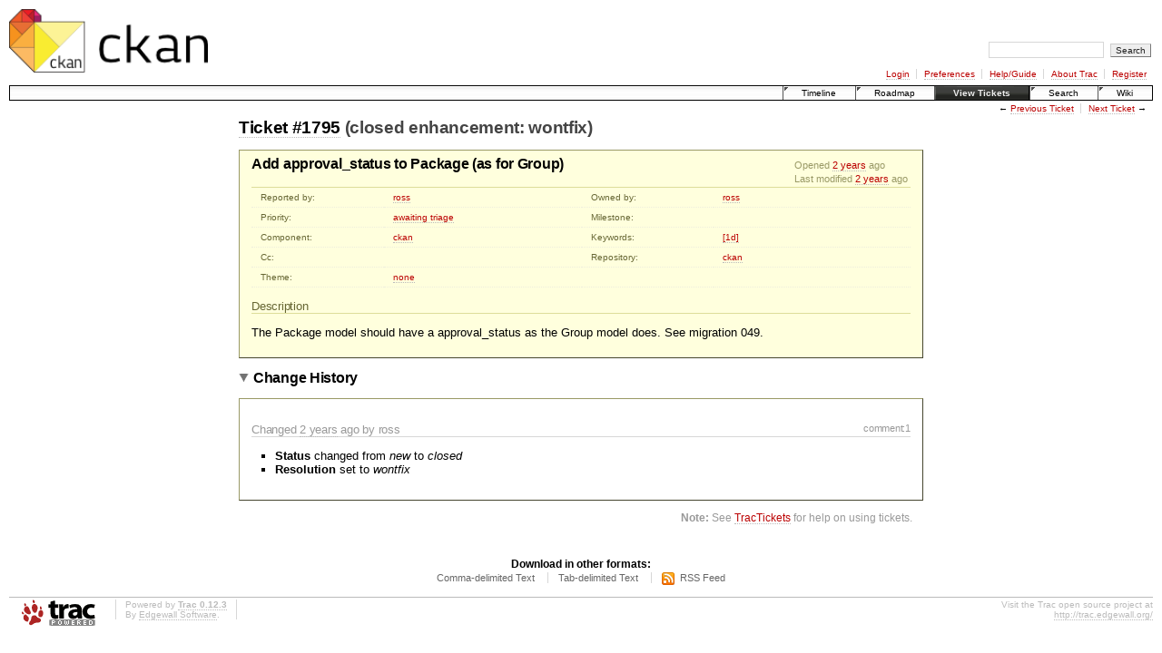

--- FILE ---
content_type: text/html; charset=utf-8
request_url: https://trac.ckan.org/ticket/1795.html
body_size: 2891
content:
<!DOCTYPE html PUBLIC "-//W3C//DTD XHTML 1.0 Strict//EN" "http://www.w3.org/TR/xhtml1/DTD/xhtml1-strict.dtd">
<html xmlns="http://www.w3.org/1999/xhtml">
  
  


  <head>
    <title>
      #1795 (Add approval_status to Package (as for Group))
     – CKAN
    </title>
    <meta http-equiv="Content-Type" content="text/html; charset=UTF-8" />
    <!--[if IE]><script type="text/javascript">window.location.hash = window.location.hash;</script><![endif]-->
        <link rel="search" href="../search.html" />
        <link rel="prev" href="1794.html" title="Ticket #1794" />
        <link rel="last" href="3030.html" title="Ticket #3030" />
        <link rel="help" href="../wiki/TracGuide.html" />
        <link rel="alternate" href="1795%3Fformat=csv" type="text/csv" class="csv" title="Comma-delimited Text" /><link rel="alternate" href="1795%3Fformat=tab" type="text/tab-separated-values" class="tab" title="Tab-delimited Text" /><link rel="alternate" href="1795%3Fformat=rss" type="application/rss+xml" class="rss" title="RSS Feed" />
        <link rel="next" href="1796.html" title="Ticket #1796" />
        <link rel="start" href="../wiki.1.html" />
        <link rel="stylesheet" href="../chrome/common/css/trac.css" type="text/css" /><link rel="stylesheet" href="../chrome/common/css/ticket.css" type="text/css" />
        <link rel="first" href="1.html" title="Ticket #1" />
        <link rel="shortcut icon" href="../chrome/common/trac.ico" type="image/x-icon" />
        <link rel="icon" href="../chrome/common/trac.ico" type="image/x-icon" />
      <link type="application/opensearchdescription+xml" rel="search" href="../search/opensearch" title="Search CKAN" />
    <script type="text/javascript">
      var auto_preview_timeout=2.0;
      var form_token="93d81ccf9a7bb1c456462f62";
    </script>
    <script type="text/javascript" src="../chrome/common/js/jquery.js"></script><script type="text/javascript" src="../chrome/common/js/babel.js"></script><script type="text/javascript" src="../chrome/common/js/messages/en_US.js"></script><script type="text/javascript" src="../chrome/common/js/trac.js"></script><script type="text/javascript" src="../chrome/common/js/search.js"></script><script type="text/javascript" src="../chrome/common/js/folding.js"></script><script type="text/javascript" src="../chrome/common/js/wikitoolbar.js"></script><script type="text/javascript" src="../chrome/common/js/resizer.js"></script><script type="text/javascript" src="../chrome/common/js/auto_preview.js"></script>
    <!--[if lt IE 7]>
    <script type="text/javascript" src="/chrome/common/js/ie_pre7_hacks.js"></script>
    <![endif]-->
    <script type="text/javascript">
      jQuery(document).ready(function($) {
        $("div.description").find("h1,h2,h3,h4,h5,h6").addAnchor(_("Link to this section"));
        $(".foldable").enableFolding(false, true);
        var args = {realm: "ticket", id: 1795, escape_newlines: 0}
        $("#comment").autoPreview("/wiki_render", args, function(textarea, text, rendered) {
            $("#ticketchange div.comment").html(rendered);
            if (rendered)
              $("#ticketchange").show();
            else if ($("#ticketchange ul.changes").length == 0)
              $("#ticketchange").hide();
        });
        $("#trac-comment-editor textarea").autoPreview("/wiki_render", args,
                                                       function(textarea, text, rendered) {
          var comment = $("#trac-comment-editor").next("div.comment");
          comment.html(rendered);
          if (rendered)
            comment.show();
          else
            comment.hide();
        });
        $("#modify").parent().toggleClass("collapsed");
        $(".trac-topnav a").click(function() { $("#modify").parent().removeClass("collapsed"); });
        /* only enable control elements for the currently selected action */
        var actions = $("#action input[name='action']");
        function updateActionFields() {
          actions.each(function () {
            $(this).siblings().find("*[id]").enable($(this).checked());
            $(this).siblings().filter("*[id]").enable($(this).checked());
          });
        }
        actions.click(updateActionFields);
        updateActionFields();
      });
    </script>
  </head>
  <body>
    <div id="banner">
      <div id="header">
        <a id="logo" href="http://ckan.org/"><img src="http://assets.okfn.org/p/ckan/img/ckan_logo_shortname.png" alt="CKAN Trac" height="70" /></a>
      </div>
      <form id="search" action="../search.html" method="get">
        <div>
          <label for="proj-search">Search:</label>
          <input type="text" id="proj-search" name="q" size="18" value="" />
          <input type="submit" value="Search" />
        </div>
      </form>
      <div id="metanav" class="nav">
    <ul>
      <li class="first"><a href="../login.html">Login</a></li><li><a href="../prefs.html">Preferences</a></li><li><a href="../wiki/TracGuide.html">Help/Guide</a></li><li><a href="../about.html">About Trac</a></li><li class="last"><a href="../register.html">Register</a></li>
    </ul>
  </div>
    </div>
    <div id="mainnav" class="nav">
    <ul>
      <li class="first"><a href="../timeline.html">Timeline</a></li><li><a href="../roadmap.html">Roadmap</a></li><li class="active"><a href="../report.html">View Tickets</a></li><li><a href="../search.html">Search</a></li><li class="last"><a href="../wiki.1.html">Wiki</a></li>
    </ul>
  </div>
    <div id="main">
      <div id="ctxtnav" class="nav">
        <h2>Context Navigation</h2>
          <ul>
              <li class="first"><span>&larr; <a class="prev" href="1794.html" title="Ticket #1794">Previous Ticket</a></span></li><li class="last"><span><a class="next" href="1796.html" title="Ticket #1796">Next Ticket</a> &rarr;</span></li>
          </ul>
        <hr />
      </div>
    <div id="content" class="ticket">
      <h1 id="trac-ticket-title">
          <a href="1795.html">Ticket #1795</a>
          <span class="status">(closed enhancement: wontfix)</span>
      </h1>
      <div id="ticket">
  <div class="date">
    <p>Opened <a class="timeline" href="../timeline%3Ffrom=2012-02-14T15:41:00Z&amp;precision=second.html" title="2012-02-14T15:41:00Z in Timeline">2 years</a> ago</p>
    <p>Last modified <a class="timeline" href="../timeline%3Ffrom=2012-05-28T12:03:07Z&amp;precision=second.html" title="2012-05-28T12:03:07Z in Timeline">2 years</a> ago</p>
  </div>
  <h2 class="summary searchable">Add approval_status to Package (as for Group)</h2>
  <table class="properties">
    <tr>
      <th id="h_reporter">Reported by:</th>
      <td headers="h_reporter" class="searchable">
        <a href="../query%3Fstatus=!closed&amp;reporter=ross.html">ross</a>
      </td>
      <th id="h_owner">Owned by:</th>
      <td headers="h_owner">
        <a href="../query%3Fstatus=!closed&amp;owner=ross.html">ross</a>
      </td>
    </tr>
    <tr>
        <th id="h_priority">
          Priority:
        </th>
        <td headers="h_priority">
              <a href="../query%3Fstatus=!closed&amp;priority=awaiting+triage.html">awaiting triage</a>
        </td>
        <th id="h_milestone">
          Milestone:
        </th>
        <td headers="h_milestone">
              <a class="missing milestone"></a>
        </td>
    </tr><tr>
        <th id="h_component">
          Component:
        </th>
        <td headers="h_component">
              <a href="../query%3Fstatus=!closed&amp;component=ckan.html">ckan</a>
        </td>
        <th id="h_keywords">
          Keywords:
        </th>
        <td headers="h_keywords" class="searchable">
              <a href="../query%3Fstatus=!closed&amp;keywords=~[1d].html">[1d]</a>
        </td>
    </tr><tr>
        <th id="h_cc">
          Cc:
        </th>
        <td headers="h_cc" class="searchable">
        </td>
        <th id="h_repo">
          Repository:
        </th>
        <td headers="h_repo">
              <a href="../query%3Fstatus=!closed&amp;repo=ckan.html">ckan</a>
        </td>
    </tr><tr>
        <th id="h_theme">
          Theme:
        </th>
        <td headers="h_theme">
              <a href="../query%3Fstatus=!closed&amp;theme=none.html">none</a>
        </td>
        <th>
        </th>
        <td>
        </td>
    </tr>
  </table>
  <div class="description">
    <h3 id="comment:description">
      Description
    </h3>
    <div class="searchable">
      <p>
The Package model should have a approval_status as the Group model does.
See migration 049.
</p>

    </div>
  </div>
</div>
          

        <div>
          <h2 class="foldable">Change History</h2>
          <div id="changelog">
              <div class="change" id="trac-change-1">
                <h3 class="change">
                  <span class="threading">
                    <span id="comment:1" class="cnum">
      <a href="1795.html#comment:1">comment:1</a>
    </span>
                  </span>
                  Changed <a class="timeline" href="../timeline%3Ffrom=2012-05-28T12:03:07Z&amp;precision=second.html" title="2012-05-28T12:03:07Z in Timeline">2 years</a> ago by ross
                </h3>
                
  <ul class="changes">
    <li>
      <strong>Status</strong>
        changed from <em>new</em> to <em>closed</em>
    </li><li>
      <strong>Resolution</strong>
        set to <em>wontfix</em>
    </li>
  </ul>
    <div class="comment searchable">
      
      
    </div>

              </div>
          </div>
        </div>
      <div id="help"><strong>Note:</strong> See
        <a href="../wiki/TracTickets.html">TracTickets</a> for help on using
        tickets.</div>
    </div>
    <div id="altlinks">
      <h3>Download in other formats:</h3>
      <ul>
        <li class="first">
          <a rel="nofollow" href="1795%3Fformat=csv" class="csv">Comma-delimited Text</a>
        </li><li>
          <a rel="nofollow" href="1795%3Fformat=tab" class="tab">Tab-delimited Text</a>
        </li><li class="last">
          <a rel="nofollow" href="1795%3Fformat=rss" class="rss">RSS Feed</a>
        </li>
      </ul>
    </div>
    </div>
    <div id="footer" lang="en" xml:lang="en"><hr />
      <a id="tracpowered" href="http://trac.edgewall.org/"><img src="../chrome/common/trac_logo_mini.png" height="30" width="107" alt="Trac Powered" /></a>
      <p class="left">Powered by <a href="../about.html"><strong>Trac 0.12.3</strong></a><br />
        By <a href="http://www.edgewall.org/">Edgewall Software</a>.</p>
      <p class="right">Visit the Trac open source project at<br /><a href="http://trac.edgewall.org/">http://trac.edgewall.org/</a></p>
    </div>
  <script defer src="https://static.cloudflareinsights.com/beacon.min.js/vcd15cbe7772f49c399c6a5babf22c1241717689176015" integrity="sha512-ZpsOmlRQV6y907TI0dKBHq9Md29nnaEIPlkf84rnaERnq6zvWvPUqr2ft8M1aS28oN72PdrCzSjY4U6VaAw1EQ==" data-cf-beacon='{"version":"2024.11.0","token":"d232624212d54c38b1e81af5cba13c80","r":1,"server_timing":{"name":{"cfCacheStatus":true,"cfEdge":true,"cfExtPri":true,"cfL4":true,"cfOrigin":true,"cfSpeedBrain":true},"location_startswith":null}}' crossorigin="anonymous"></script>
</body>
</html>